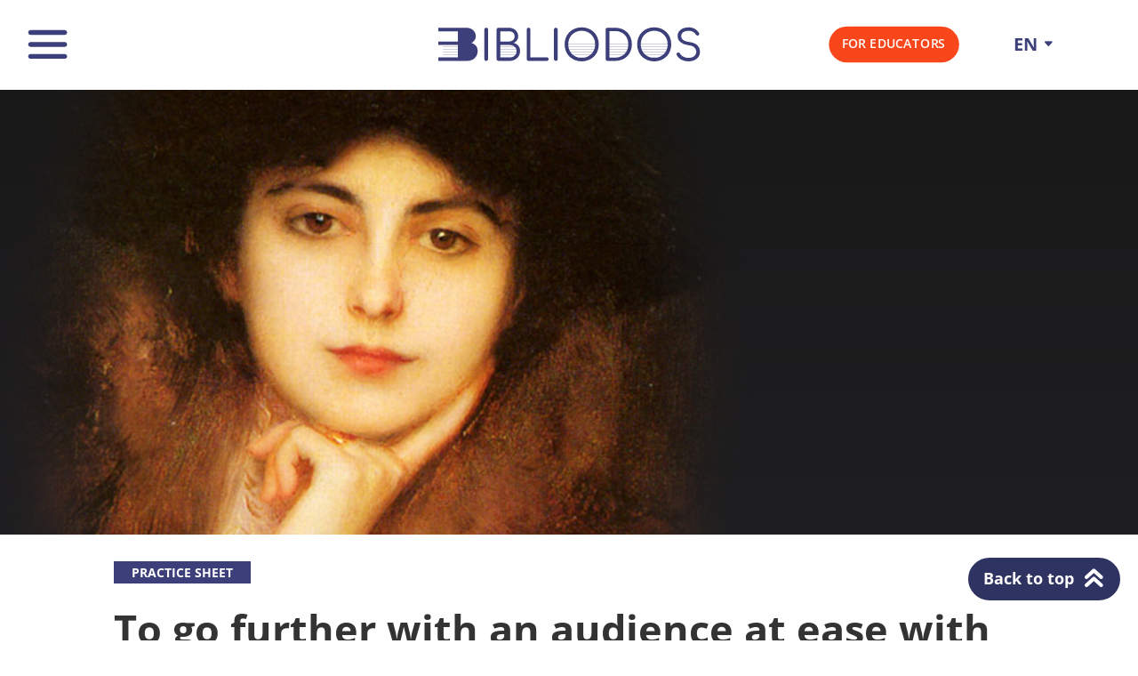

--- FILE ---
content_type: image/svg+xml
request_url: https://bibliodos.eu/wp-content/uploads/2020/07/logo.svg
body_size: 7243
content:
<svg id="Layer_1" data-name="Layer 1" xmlns="http://www.w3.org/2000/svg" viewBox="0 0 344.25 48.43"><defs><style>.cls-1{fill:#3c3f79;}.cls-2{fill:none;}</style></defs><title>Artboard 5</title><path class="cls-1" d="M65.24,2.58a2.35,2.35,0,0,0-1.69.66A2.28,2.28,0,0,0,62.86,5V43.34a2.36,2.36,0,0,0,2.38,2.37A2.36,2.36,0,0,0,67,45a2.29,2.29,0,0,0,.69-1.68V5A2.28,2.28,0,0,0,67,3.24,2.42,2.42,0,0,0,65.24,2.58Z"/><path class="cls-1" d="M100.86,22.35A10.41,10.41,0,0,0,105,18.82a8.9,8.9,0,0,0,1.55-5.14A10.48,10.48,0,0,0,105,7.94,11,11,0,0,0,100.67,4a13.18,13.18,0,0,0-6.22-1.44H81.09a2.35,2.35,0,0,0-1.69.66A2.28,2.28,0,0,0,78.71,5V43.34a2.17,2.17,0,0,0,.75,1.71,2.67,2.67,0,0,0,1.85.66H95.45a14.64,14.64,0,0,0,7-1.65,12.47,12.47,0,0,0,4.8-4.53A12.65,12.65,0,0,0,109,32.85,10.38,10.38,0,0,0,106.8,26,11,11,0,0,0,100.86,22.35ZM83.52,7.11H94.45a8.37,8.37,0,0,1,5.36,1.66A5.18,5.18,0,0,1,100.93,10H83.52Zm0,3.1h17.55a6.59,6.59,0,0,1,.83,3.28H83.52Zm0,3.5h18.39a7.18,7.18,0,0,1-.73,3.28H83.52Zm0,3.5h17.55a6,6,0,0,1-1.26,1.5,8,8,0,0,1-5.36,1.76H83.52Zm0,7.79H95.45a10.6,10.6,0,0,1,4.64,1,8,8,0,0,1,2.13,1.51H83.52Zm0,2.7h18.92a6.28,6.28,0,0,1,.79,1,6.62,6.62,0,0,1,1,2.3H83.52Zm16.57,12.49a10.33,10.33,0,0,1-4.64,1H83.52v-3h19.1A7.67,7.67,0,0,1,100.09,40.19Zm3.14-2.84a5.44,5.44,0,0,1-.45.62H83.52V34.69h20.7A7.45,7.45,0,0,1,103.23,37.35Zm1-2.88H83.52V31.19h20.71a8.82,8.82,0,0,1,.16,1.66A10.42,10.42,0,0,1,104.26,34.47Z"/><path class="cls-1" d="M143.44,41.07h-21.1V5a2.38,2.38,0,1,0-4.75,0V43.34A2.36,2.36,0,0,0,120,45.71h23.47a2.36,2.36,0,0,0,1.69-.66,2.33,2.33,0,0,0,0-3.31A2.37,2.37,0,0,0,143.44,41.07Z"/><path class="cls-1" d="M155.09,2.58a2.34,2.34,0,0,0-1.68.66A2.28,2.28,0,0,0,152.72,5V43.34a2.36,2.36,0,0,0,2.37,2.37,2.36,2.36,0,0,0,1.74-.69,2.29,2.29,0,0,0,.69-1.68V5a2.28,2.28,0,0,0-.69-1.71A2.42,2.42,0,0,0,155.09,2.58Z"/><path class="cls-1" d="M204.3,8.3a21.48,21.48,0,0,0-7-4.62,24.43,24.43,0,0,0-17.65,0,21.2,21.2,0,0,0-7,4.62,20.39,20.39,0,0,0-4.55,7,23.72,23.72,0,0,0-1.6,8.84,23.86,23.86,0,0,0,1.6,8.86,20.62,20.62,0,0,0,2.81,5h-.12v.22h.28A20.89,20.89,0,0,0,172.68,40a21,21,0,0,0,7,4.61,24.29,24.29,0,0,0,17.65,0,21.29,21.29,0,0,0,7-4.61,19.54,19.54,0,0,0,1.6-1.81h.29V38h-.13a20.68,20.68,0,0,0,2.83-5,23.86,23.86,0,0,0,1.6-8.86,23.72,23.72,0,0,0-1.6-8.84A20.2,20.2,0,0,0,204.3,8.3Zm-22.72-.47a18.72,18.72,0,0,1,13.86,0A16.52,16.52,0,0,1,199.16,10H177.85A16.59,16.59,0,0,1,181.58,7.83Zm-5.53,3.72a17.42,17.42,0,0,1,1.51-1.34h21.88a15.81,15.81,0,0,1,1.49,1.34,17.25,17.25,0,0,1,1.59,1.94H174.46A16.23,16.23,0,0,1,176.05,11.55Zm-1.75,2.16h28.38A17.56,17.56,0,0,1,204.47,17H172.52A17,17,0,0,1,174.3,13.71Zm-1.88,3.49h32.15a17.4,17.4,0,0,1,1,3.28h-34A18.12,18.12,0,0,1,172.42,17.2Zm-1,3.5h34.09a18.53,18.53,0,0,1,.29,3.28H171.17A20.62,20.62,0,0,1,171.46,20.7Zm17,21.09c-.69,0-1.36,0-2-.1h4C189.87,41.75,189.2,41.79,188.51,41.79Zm6.93-1.32a17.16,17.16,0,0,1-3.36,1h-7.14a16.58,16.58,0,0,1-7.24-3.28h21.61A17.14,17.14,0,0,1,195.44,40.47Zm5.49-3.73A15.62,15.62,0,0,1,199.59,38H177.41a17.55,17.55,0,0,1-1.36-1.23,17.19,17.19,0,0,1-1.67-2.05H202.6A17.19,17.19,0,0,1,200.93,36.74Zm1.82-2.27H174.22a16.82,16.82,0,0,1-1.74-3.28h32A17.45,17.45,0,0,1,202.75,34.47ZM204.6,31H172.39a18.31,18.31,0,0,1-.91-3.28h34.05A18.36,18.36,0,0,1,204.6,31Zm1-3.5H171.45a19.53,19.53,0,0,1-.28-3.28h34.68A20.62,20.62,0,0,1,205.56,27.48Z"/><path class="cls-1" d="M247.27,8.63a19.76,19.76,0,0,0-6.79-4.48,23.11,23.11,0,0,0-8.67-1.57h-10a2.34,2.34,0,0,0-1.68.66A2.28,2.28,0,0,0,219.44,5V43.34a2.36,2.36,0,0,0,2.37,2.37h10a23.11,23.11,0,0,0,8.67-1.57,19.88,19.88,0,0,0,6.79-4.47,18.37,18.37,0,0,0,1.32-1.48h0a20.64,20.64,0,0,0,3.12-5.36,23.26,23.26,0,0,0,1.57-8.7,23,23,0,0,0-1.57-8.67A20.2,20.2,0,0,0,247.27,8.63Zm-23-1.8h7.57A17,17,0,0,1,240.51,9a15.42,15.42,0,0,1,1.43,1h-17.7Zm0,3.38h18a15.52,15.52,0,0,1,3.14,3.28H224.24Zm0,3.5h21.29c.32.47.63.95.91,1.46A15.12,15.12,0,0,1,247.3,17H224.24Zm0,3.49h23.15a17.84,17.84,0,0,1,.9,3.28h-24Zm0,3.5h24.08a19.45,19.45,0,0,1,.27,3.28H224.24Zm16.27,18.52a16.73,16.73,0,0,1-8.7,2.24h-7.57V38.19H242A16,16,0,0,1,240.51,39.22ZM242.33,38H224.24V34.69h21.17A15.5,15.5,0,0,1,242.33,38Zm4.11-4.9c-.27.49-.58,1-.89,1.4H224.24V31.19h23.08A14.6,14.6,0,0,1,246.44,33.07Zm1-2.09H224.24V27.7H248.3A18.64,18.64,0,0,1,247.41,31Zm.92-3.5H224.24V24.2H248.6A21.66,21.66,0,0,1,248.33,27.48Zm.27-3.36h0Z"/><path class="cls-1" d="M297.92,8.3a21.63,21.63,0,0,0-7-4.62,24.4,24.4,0,0,0-17.64,0,21.2,21.2,0,0,0-7,4.62,20.41,20.41,0,0,0-4.56,7,23.72,23.72,0,0,0-1.6,8.84,23.86,23.86,0,0,0,1.6,8.86,21,21,0,0,0,2.82,5h-.17v.22h.32a20.31,20.31,0,0,0,8.58,6.42,24.26,24.26,0,0,0,17.64,0,21.44,21.44,0,0,0,7-4.61,21.12,21.12,0,0,0,1.6-1.81h.24V38h-.08a20.65,20.65,0,0,0,2.82-5,23.86,23.86,0,0,0,1.6-8.86,23.72,23.72,0,0,0-1.6-8.84A20.17,20.17,0,0,0,297.92,8.3Zm-22.73-.47a18.72,18.72,0,0,1,13.86,0A16.52,16.52,0,0,1,292.77,10H271.46A16.81,16.81,0,0,1,275.19,7.83Zm-5.52,3.72a17.29,17.29,0,0,1,1.5-1.34h21.89a17.17,17.17,0,0,1,1.49,1.34,17.16,17.16,0,0,1,1.58,1.94H268.07A17.34,17.34,0,0,1,269.67,11.55Zm-1.76,2.16h28.38a17.6,17.6,0,0,1,1.8,3.28h-32A17,17,0,0,1,267.91,13.71ZM266,17.2h32.15a18.2,18.2,0,0,1,1,3.28h-34A18.12,18.12,0,0,1,266,17.2Zm-1,3.5h34.1a20.62,20.62,0,0,1,.29,3.28H264.79A19.53,19.53,0,0,1,265.07,20.7Zm17.05,21.09c-.69,0-1.36,0-2-.1h4C283.48,41.75,282.81,41.79,282.12,41.79Zm6.93-1.32a17.16,17.16,0,0,1-3.36,1h-7.14a16.58,16.58,0,0,1-7.24-3.28h21.61A16.92,16.92,0,0,1,289.05,40.47Zm5.5-3.73A15.62,15.62,0,0,1,293.21,38H271a17.41,17.41,0,0,1-1.35-1.23A17.27,17.27,0,0,1,268,34.69h28.22A17.1,17.1,0,0,1,294.55,36.74Zm1.82-2.27H267.83a17.38,17.38,0,0,1-1.74-3.28h32A18,18,0,0,1,296.37,34.47ZM298.21,31H266a17.54,17.54,0,0,1-.92-3.28h34.06A18.38,18.38,0,0,1,298.21,31Zm1-3.5H265.06a21.87,21.87,0,0,1-.28-3.28h34.68A19.53,19.53,0,0,1,299.18,27.48Z"/><path class="cls-1" d="M337.71,25.28q-3.45-3.26-10.24-4.14a21.71,21.71,0,0,1-6.33-1.66,7.32,7.32,0,0,1-3.23-2.68,6.37,6.37,0,0,1-.94-3.34,5.8,5.8,0,0,1,2.68-5.22,12.66,12.66,0,0,1,7-1.74,13.25,13.25,0,0,1,4.17.69,8.77,8.77,0,0,1,3,1.77,12.38,12.38,0,0,1,2.13,2.51,2.44,2.44,0,0,0,1.46,1.19,2.27,2.27,0,0,0,1.85-.19,2.14,2.14,0,0,0,1-1.41,2.47,2.47,0,0,0-.47-1.91,15.48,15.48,0,0,0-3.06-3.59A14.74,14.74,0,0,0,332.35,3a15.73,15.73,0,0,0-5.66-1,19.18,19.18,0,0,0-7.4,1.35,11.91,11.91,0,0,0-5.13,3.87,9.57,9.57,0,0,0-1.88,5.93A10.34,10.34,0,0,0,316,21.27q3.72,3.3,10.3,4c3.53.4,6.11,1.41,7.73,3a7.64,7.64,0,0,1,2.43,5.61,6.91,6.91,0,0,1-1.33,4.3,8.18,8.18,0,0,1-3.59,2.68,13.44,13.44,0,0,1-5.08.91,15.82,15.82,0,0,1-4.78-.69,11.66,11.66,0,0,1-3.75-1.93,8.62,8.62,0,0,1-2.35-2.73,3,3,0,0,0-1.24-1.33,2.27,2.27,0,0,0-1.69-.22,2.35,2.35,0,0,0-1.57,1.1,1.87,1.87,0,0,0,0,1.83,12,12,0,0,0,3.37,4.44,16.42,16.42,0,0,0,5.35,3,20.52,20.52,0,0,0,6.63,1.05,19.75,19.75,0,0,0,5.66-.8,14.27,14.27,0,0,0,4.7-2.38A11.31,11.31,0,0,0,340,39.2a11.75,11.75,0,0,0,1.16-5.36A11.22,11.22,0,0,0,337.71,25.28Z"/><path class="cls-1" d="M46.13,22.35a10.41,10.41,0,0,0,4.14-3.53,8.9,8.9,0,0,0,1.55-5.14,10.48,10.48,0,0,0-1.58-5.74A11,11,0,0,0,45.93,4a13.11,13.11,0,0,0-6.21-1.44H3.32V7.11H28.78V10H9.42v.22H28.78v3.28H9.42v.22H28.78V17H9.42v.22H28.78v3.26H3.32V25H28.78v2.48H9.42v.22H28.78V31H9.42v.21H28.78v3.28H9.42v.22H28.78V38H9.42v.22H28.78v3H3.32v4.52H40.71a14.65,14.65,0,0,0,7-1.65,12.47,12.47,0,0,0,4.8-4.53,12.65,12.65,0,0,0,1.74-6.68A10.34,10.34,0,0,0,52.06,26,11,11,0,0,0,46.13,22.35Z"/></svg>